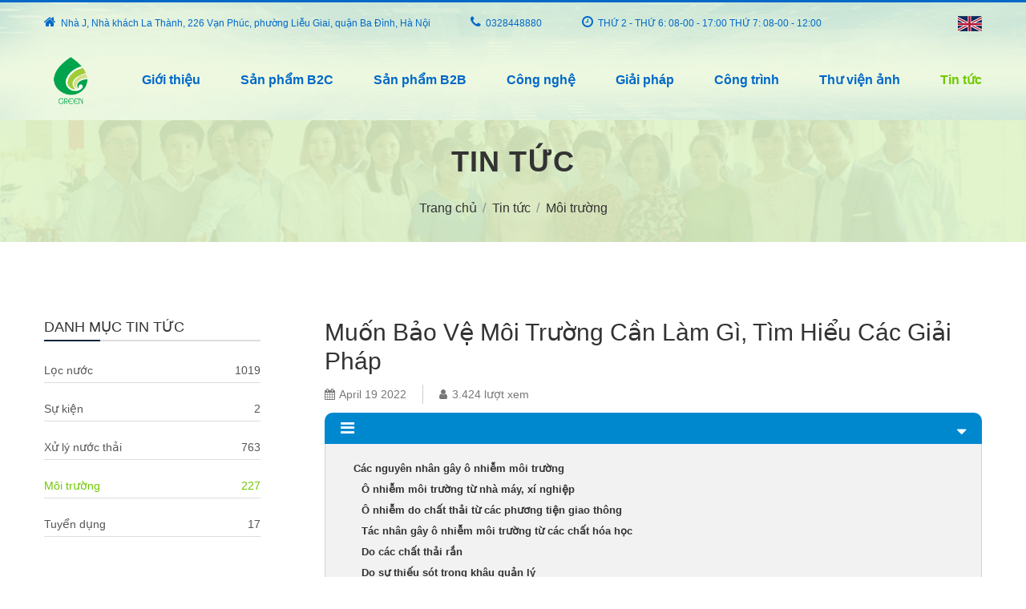

--- FILE ---
content_type: application/javascript
request_url: https://greenwater.com.vn/js/slick-custom.js
body_size: 2398
content:


(function ($) {
    // USE STRICT
    "use strict";


    $(".wrap-slick6").each(function () {
        var wrapSlick = $(this);
        var slideSlick = $(this).find(".slide-slick");

        $(slideSlick).slick({
            pauseOnFocus: false,
            pauseOnHover: true,
            centerPadding: "0px",
            slidesToShow: 6,
            slidesToScroll: 1,
            fade: false,
            infinite: true,
            autoplay: true,
            autoplaySpeed: 2000,
            arrows: false,
            dots: true,
            responsive: [
                {
                    breakpoint: 1199,
                    settings: {
                        slidesToShow: 6,
                        slidesToScroll: 1
                    }
                },
                {
                    breakpoint: 991,
                    settings: {
                        slidesToShow: 4,
                        slidesToScroll: 1,
                        initialSlide: 0
                    }
                },
                {
                    breakpoint: 767,
                    settings: {
                        slidesToShow: 3,
                        slidesToScroll: 1
                    }
                },
                {
                    breakpoint: 575,
                    settings: {
                        slidesToShow: 2,
                        slidesToScroll: 1
                    }
                }
            ]

        });

    });

    $(".wrap-slick4").each(function () {
        var wrapSlick = $(this);
        var slideSlick = $(this).find(".slide-slick");

        var showDot = false;
        if ($(wrapSlick).find(".wrap-dot-slick").length > 0) {
            showDot = true;
        }

        var showArrow = false;
        if ($(wrapSlick).find(".wrap-arrow-slick").length > 0) {
            showArrow = true;
        }

        var clickItem = function () {
            $(wrapSlick).find(".slick-center").next().find(".block4-pic img").on("click", function () {
                $(slideSlick).slick("slickNext");
            });

            $(wrapSlick).find(".slick-center").prev().find(".block4-pic img").on("click", function () {
                $(slideSlick).slick("slickPrev");
            });
        }

        $(slideSlick).on("init", function () {
            $(wrapSlick).find(".block4-pic img").off("click");
            clickItem();
        });

        $(slideSlick).slick({
            pauseOnFocus: false,
            pauseOnHover: false,
            centerPadding: "0px",
            slidesToShow: 3,
            slidesToScroll: 1,
            fade: false,
            infinite: false,
            autoplay: true,
            autoplaySpeed: 6000,
            arrows: showArrow,
            appendArrows: $(wrapSlick).find(".wrap-arrow-slick"),
            prevArrow: $(wrapSlick).find(".prev-slick"),
            nextArrow: $(wrapSlick).find(".next-slick"),
            dots: showDot,
            appendDots: $(wrapSlick).find(".wrap-dot-slick"),
            dotsClass: "dots-slick",
            customPaging: function (slick, index) {
                return "<div></div>";
            },
            responsive: [
                {
                    breakpoint: 1199,
                    settings: {
                        slidesToShow: 3,
                        slidesToScroll: 1
                    }
                },
                {
                    breakpoint: 991,
                    settings: {
                        slidesToShow: 2,
                        slidesToScroll: 1,
                        initialSlide: 0
                    }
                },
                {
                    breakpoint: 767,
                    settings: {
                        slidesToShow: 2,
                        slidesToScroll: 1
                    }
                },
                {
                    breakpoint: 575,
                    settings: {
                        slidesToShow: 1,
                        slidesToScroll: 1
                    }
                }
            ]

        });

        $(slideSlick).on("afterChange", function (event, slick, currentSlide) {
            $(wrapSlick).find(".block4-pic img").off("click");
            clickItem();
        });

    });
    /*==================================================================
    [ Slick1 ]*/
    $(".wrap-slick0").each(function () {
        var slideSlick = $(this).find(".slide-slick");

        $(slideSlick).slick({
            pauseOnFocus: false,
            pauseOnHover: false,
            slidesToShow: 1,
            slidesToScroll: 1,
            fade: true,
            infinite: false,
            autoplay: true,
            autoplaySpeed: 5000,
            arrows: false,
            dots: true
        });

    });

        /*==================================================================
        [ Slick1 ]*/
        $(".wrap-slick1").each(function(){
            var wrapSlick = $(this);
            var slideSlick = $(this).find(".slide-slick");
    

            var showDot = false;
            if($(wrapSlick).find(".wrap-dot-slick").length > 0) {
                showDot = true;
            }

            var showArrow = false;
            if($(wrapSlick).find(".wrap-arrow-slick").length > 0) {
                showArrow = true;
            }

            $(slideSlick).slick({
                pauseOnFocus: false,
                pauseOnHover: false,
                slidesToShow: 2,
                slidesToScroll: 2,
                fade: false,
                infinite: false,
                autoplay: false,
                autoplaySpeed: 6000,
                arrows: showArrow,
                appendArrows: $(wrapSlick).find(".wrap-arrow-slick"),
                prevArrow: $(wrapSlick).find(".prev-slick"),
                nextArrow: $(wrapSlick).find(".next-slick"),
                dots: showDot,
                appendDots: $(wrapSlick).find(".wrap-dot-slick"),
                dotsClass:"dots-slick",
                customPaging: function(slick, index) {
                    return "<div></div>";
                },
                responsive: [
                    {
                      breakpoint: 1199,
                      settings: {
                        slidesToShow: 2,
                        slidesToScroll: 2
                      }
                    },
                    {
                      breakpoint: 991,
                      settings: {
                        slidesToShow: 1,
                        slidesToScroll: 1
                      }
                    },
                    {
                      breakpoint: 767,
                      settings: {
                        slidesToShow: 1,
                        slidesToScroll: 1
                      }
                    },
                    {
                      breakpoint: 575,
                      settings: {
                        slidesToShow: 1,
                        slidesToScroll: 1
                      }
                    }
                ]

            });

        });


        /*==================================================================
        [ Slick2 ]*/
        $(".wrap-slick2").each(function(){
            var wrapSlick = $(this);
            var slideSlick = $(this).find(".slide-slick");
    

            var showDot = false;
            if($(wrapSlick).find(".wrap-dot-slick").length > 0) {
                showDot = true;
            }

            var showArrow = false;
            if($(wrapSlick).find(".wrap-arrow-slick").length > 0) {
                showArrow = true;
            }

            $(slideSlick).slick({
                pauseOnFocus: false,
                pauseOnHover: false,
                slidesToShow: 1,
                slidesToScroll: 1,
                fade: false,
                infinite: false,
                autoplay: false,
                autoplaySpeed: 6000,
                arrows: showArrow,
                appendArrows: $(wrapSlick).find(".wrap-arrow-slick"),
                prevArrow: $(wrapSlick).find(".prev-slick"),
                nextArrow: $(wrapSlick).find(".next-slick"),
                dots: showDot,
                appendDots: $(wrapSlick).find(".wrap-dot-slick"),
                dotsClass:"dots-slick",
                customPaging: function(slick, index) {
                    return "<div></div>";
                }

            });

        });

        /*==================================================================
        [ Slick3 ]*/
        $(".wrap-slick3").each(function(){
            var wrapSlick = $(this);
            var slideSlick = $(this).find(".slide-slick");
    
            var showDot = false;
            if($(wrapSlick).find(".wrap-dot-slick").length > 0) {
                showDot = true;
            }

            var showArrow = false;
            if($(wrapSlick).find(".wrap-arrow-slick").length > 0) {
                showArrow = true;
            }
            
            var clickItem = function() {
                $(wrapSlick).find(".slick-center").next().find(".block4-pic img").on("click", function(){
                    $(slideSlick).slick("slickNext");
                });

                $(wrapSlick).find(".slick-center").prev().find(".block4-pic img").on("click", function(){
                    $(slideSlick).slick("slickPrev");
                });
            }

            $(slideSlick).on("init", function(){
                $(wrapSlick).find(".block4-pic img").off("click");
                clickItem();
            });

            $(slideSlick).slick({
                pauseOnFocus: false,
                pauseOnHover: false,
                centerMode: true,
                centerPadding: "0px",
                slidesToShow: 3,
                slidesToScroll: 1,
                fade: false,
                infinite: false,
                initialSlide: 1,
                autoplay: false,
                autoplaySpeed: 6000,
                arrows: showArrow,
                appendArrows: $(wrapSlick).find(".wrap-arrow-slick"),
                prevArrow: $(wrapSlick).find(".prev-slick"),
                nextArrow: $(wrapSlick).find(".next-slick"),
                dots: showDot,
                appendDots: $(wrapSlick).find(".wrap-dot-slick"),
                dotsClass:"dots-slick",
                customPaging: function(slick, index) {
                    return "<div></div>";
                },
                responsive: [
                    {
                      breakpoint: 1199,
                      settings: {
                        slidesToShow: 3,
                        slidesToScroll: 1
                      }
                    },
                    {
                      breakpoint: 991,
                      settings: {
                        slidesToShow: 1,
                        slidesToScroll: 1,
                        initialSlide: 0
                      }
                    },
                    {
                      breakpoint: 767,
                      settings: {
                        slidesToShow: 1,
                        slidesToScroll: 1
                      }
                    },
                    {
                      breakpoint: 575,
                      settings: {
                        slidesToShow: 1,
                        slidesToScroll: 1
                      }
                    }
                ]

            });

            $(slideSlick).on("afterChange", function(event, slick, currentSlide){ 
                $(wrapSlick).find(".block4-pic img").off("click");
                clickItem();
            });

        });

})(jQuery);